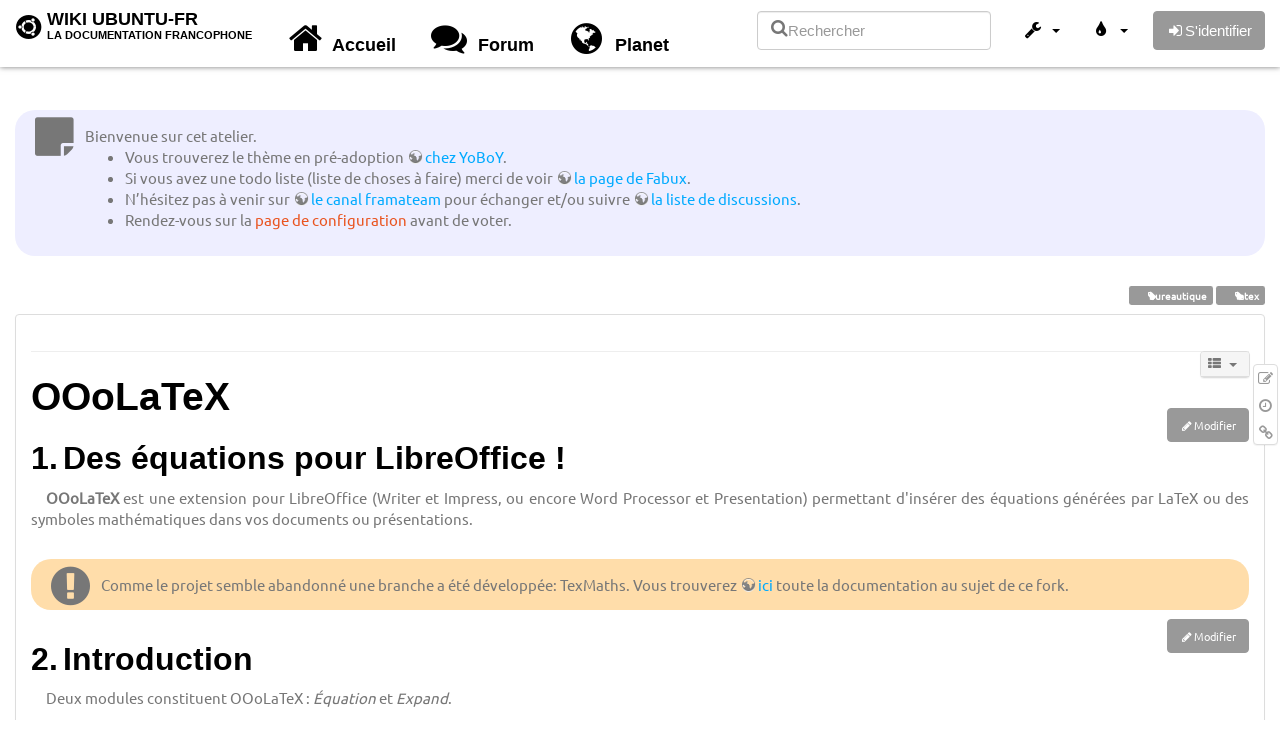

--- FILE ---
content_type: text/html; charset=utf-8
request_url: http://www.wwwinterface.toile-libre.org/doku.php/ooolatex?bootswatch-theme=journal
body_size: 35295
content:
<!DOCTYPE html>
<html xmlns="http://www.w3.org/1999/xhtml" xml:lang="fr"
  lang="fr" dir="ltr" class="no-js">
<head>
  <meta charset="UTF-8" />
  <meta http-equiv="X-UA-Compatible" content="IE=edge" />
  <title>ooolatex Atelier</title>
  <script>(function(H){H.className=H.className.replace(/\bno-js\b/,'js')})(document.documentElement)</script>
  <meta name="viewport" content="width=device-width,initial-scale=1" />
  <link rel="shortcut icon" href="/lib/exe/fetch.php/favicon.ico" />
<link rel="apple-touch-icon" href="/lib/exe/fetch.php/apple-touch-icon.png" />
    <meta name="generator" content="DokuWiki"/>
<meta name="robots" content="index,follow"/>
<meta name="keywords" content="bureautique,latex"/>
<link type="text/css" rel="stylesheet" href="/lib/tpl/bootstrap3/assets/font-awesome/css/font-awesome.min.css"/>
<link type="text/css" rel="stylesheet" href="/lib/tpl/bootstrap3/assets/bootstrap/journal/bootstrap.min.css"/>
<link rel="search" type="application/opensearchdescription+xml" href="/lib/exe/opensearch.php" title="Wiki ubuntu-fr"/>
<link rel="start" href="/"/>
<link rel="contents" href="/doku.php/ooolatex?do=index" title="Plan du site"/>
<link rel="manifest" href="/lib/exe/manifest.php"/>
<link rel="alternate" type="application/rss+xml" title="Derniers changements" href="/feed.php"/>
<link rel="alternate" type="application/rss+xml" title="Catégorie courante" href="/feed.php?mode=list&amp;ns="/>
<link rel="edit" title="Modifier cette page" href="/doku.php/ooolatex?do=edit"/>
<link rel="alternate" type="text/html" title="HTML brut" href="/doku.php/ooolatex?do=export_xhtml"/>
<link rel="alternate" type="text/plain" title="Wiki balise" href="/doku.php/ooolatex?do=export_raw"/>
<link rel="canonical" href="http://www.wwwinterface.toile-libre.org/doku.php/ooolatex"/>
<link rel="stylesheet" type="text/css" href="/lib/exe/css.php?t=bootstrap3&amp;tseed=204866023b506081013c7cff7e90b8e9"/>
<!--[if gte IE 9]><!-->
<script type="text/javascript">/*<![CDATA[*/var NS='';var JSINFO = {"bootstrap3":{"mode":"show","toc":[],"config":{"collapsibleSections":0,"fixedTopNavbar":1,"showSemanticPopup":0,"sidebarOnNavbar":0,"tagsOnTop":1,"tocAffix":1,"tocCollapseOnScroll":0,"tocCollapsed":1,"tocLayout":"navbar","useAnchorJS":1}},"id":"ooolatex","namespace":"","ACT":"show","useHeadingNavigation":0,"useHeadingContent":0};
/*!]]>*/</script>
<script type="text/javascript" charset="utf-8" src="/lib/exe/jquery.php?tseed=23f888679b4f1dc26eef34902aca964f"></script>
<script type="text/javascript" charset="utf-8" src="/lib/exe/js.php?t=bootstrap3&amp;tseed=204866023b506081013c7cff7e90b8e9"></script>
<script type="text/javascript" src="/lib/tpl/bootstrap3/assets/bootstrap/js/bootstrap.min.js"></script>
<script type="text/javascript" src="/lib/tpl/bootstrap3/assets/anchorjs/anchor.min.js"></script>
<script type="text/javascript" src="/lib/tpl/bootstrap3/assets/typeahead/bootstrap3-typeahead.min.js"></script>
<!--<![endif]-->
<style type="text/css">@media screen { body { margin-top: 80px; }  #dw__toc.affix { top: 70px; position: fixed !important; }  #dw__toc .nav .nav .nav { display: none; } }</style>
    <!--[if lt IE 9]>
  <script type="text/javascript" src="https://oss.maxcdn.com/html5shiv/3.7.2/html5shiv.min.js"></script>
  <script type="text/javascript" src="https://oss.maxcdn.com/respond/1.4.2/respond.min.js"></script>
  <![endif]-->
</head>
<body class="journal dokuwiki mode_show tpl_bootstrap3 dw-page-on-panel" data-page-id="ooolatex">

  <header id="dokuwiki__header" class="dokuwiki container-fluid">
    <div class="noteclassic">Bienvenue sur cet atelier.
<ul>
<li class="level1"><div class="li"> Vous trouverez le thème en pré-adoption <a href="http://doc.ufr.yoboy.fr/" class="urlextern" title="http://doc.ufr.yoboy.fr/" rel="nofollow">chez YoBoY</a>.</div>
</li>
<li class="level1"><div class="li"> Si vous avez une todo liste (liste de choses à faire) merci de voir <a href="https://doc.ubuntu-fr.org/utilisateurs/fabux/brouillons/bugstheme2018" class="urlextern" title="https://doc.ubuntu-fr.org/utilisateurs/fabux/brouillons/bugstheme2018" rel="nofollow">la page de Fabux</a>.</div>
</li>
<li class="level1"><div class="li"> N’hésitez pas à venir sur <a href="https://doc.ubuntu-fr.org/wiki/participer_wiki#le_salon_de_discussion" class="urlextern" title="https://doc.ubuntu-fr.org/wiki/participer_wiki#le_salon_de_discussion" rel="nofollow">le canal framateam</a> pour échanger et/ou suivre <a href="https://doc.ubuntu-fr.org/wiki/participer_wiki#la_liste_de_diffusion" class="urlextern" title="https://doc.ubuntu-fr.org/wiki/participer_wiki#la_liste_de_diffusion" rel="nofollow">la liste de discussions</a>.</div>
</li>
<li class="level1"><div class="li"> Rendez-vous sur la <a href="/doku.php/configuration_du_theme" class="wikilink1" title="configuration_du_theme">page de configuration</a> avant de voter.</div>
</li>
</ul>

</div>
<!-- cachefile /data/web/2/0/wwwinterface.toile-libre.org/htdocs/data/cache/c/cd66e2ad8ccdb0105dd0716568a653df.xhtml used -->
<nav id="dw__navbar" class="navbar navbar-fixed-top navbar-default" role="navigation">

  <div class="container-fluid">

    <div class="navbar-header">

      <button class="navbar-toggle" type="button" data-toggle="collapse" data-target=".navbar-collapse">
        <span class="icon-bar"></span>
        <span class="icon-bar"></span>
        <span class="icon-bar"></span>
      </button>

      <a href="/doku.php/Accueil"  accesskey="h" title="[H]" class="navbar-brand"><span class="uf uf-cof" id="dw__accueil" style="font-size: 35px;" ></span> <span id="dw__title" style="margin-top:-5px">Wiki ubuntu-fr<span id="dw__tagline">La Documentation francophone</span></span></a>
    </div>

    <div class="collapse navbar-collapse">

      
      <ul class="nav navbar-nav">
        <li>
          <a href="//ubuntu-fr.org/" ><i class="fa fa-fw fa-home" style="font-size: 2em;"></i><span> Accueil</span></a>        </li>
        <li>
          <a href="//forum.ubuntu-fr.org/" ><i class="fa fa-fw fa-comments" style="font-size: 2em;"></i><span> Forum</span></a>        </li>
        <li>
          <a href="//planet.ubuntu-fr.org/" ><i class="fa fa-fw fa-globe" style="font-size: 2em;"></i><span> Planet</span></a>        </li>
      </ul>

            
      
      <div class="navbar-right" id="dw__navbar_items">

        <form action="//forum.ubuntu-fr.org/search_ubuntufr.php" accept-charset="utf-8" class="navbar-form navbar-left search" id="dw__search" method="get" role="search"><div class="no"><input id="qsearch" autocomplete="off" type="search" placeholder="Rechercher" accesskey="f" name="q" class="form-control" title="[F]" /><button type="submit" title="Rechercher"><i class="fa fa-fw fa-search"></i></button><input type="hidden" name="do" value="search" /><input type="hidden" name="tsearch" value="wiki" /></div></form>
        
<ul class="nav navbar-nav dw-action-icon" id="dw__tools">


  <li class="dropdown">

    <a href="" class="dropdown-toggle" data-target="#" data-toggle="dropdown" title="" role="button" aria-haspopup="true" aria-expanded="false">
      <i class="fa fa-fw fa-wrench"></i> <span class="hidden-lg hidden-md hidden-sm">Outils</span> <span class="caret"></span>
    </a>

    <ul class="dropdown-menu tools" role="menu">
    
      <li class="dropdown-header">
        <i class="fa fa-fw fa-cubes"></i> Outils du site      </li>
      <li><a href="/doku.php/ooolatex?do=recent"  class="action recent" accesskey="r" rel="nofollow" title="Derniers changements [R]">Derniers changements</a></li><li><a href="/doku.php/ooolatex?do=media&amp;ns="  class="action media" rel="nofollow" title="Gestionnaire Multimédia">Gestionnaire Multimédia</a></li><li><a href="/doku.php/ooolatex?do=index"  class="action index" accesskey="x" rel="nofollow" title="Plan du site [X]">Plan du site</a></li>
            <li class="divider" role="separator"></li>
      
    
      <li class="dropdown-header">
        <i class="fa fa-fw fa-file"></i> Outils de la page      </li>
      <li><a href="/doku.php/ooolatex?do=edit"  class="action edit" accesskey="e" rel="nofollow" title="Modifier cette page [E]">Modifier cette page</a></li><li><a href="/doku.php/ooolatex?do=revisions"  class="action revs" accesskey="o" rel="nofollow" title="Anciennes révisions [O]">Anciennes révisions</a></li><li><a href="/doku.php/ooolatex?do=backlink"  class="action backlink" rel="nofollow" title="Liens de retour">Liens de retour</a></li><li><a href="#dokuwiki__top"  class="action top" accesskey="t" rel="nofollow" title="Haut de page [T]">Haut de page</a></li>
      
        </ul>
  </li>


</ul>

<!-- theme-switcher -->
<ul class="nav navbar-nav" id="dw__themes">
  <li class="dropdown">

    <a href="" class="dropdown-toggle" data-toggle="dropdown" data-target="#" role="button" aria-haspopup="true" aria-expanded="false"><i class="fa fa-fw fa-tint"></i> <span class="hidden-lg hidden-md hidden-sm">Thèmes</span> <span class="caret"></span></a>

    <ul class="dropdown-menu" aria-labelledby="themes">
      <li class="dropdown-header"><i class="fa fa-fw fa-tint"></i> Thèmes</li>
      <li>
        <a href="/doku.php/ooolatex?bootswatch-theme=default">Default</a>
      </li>
      <li class="dropdown-header"><i class="fa fa-fw fa-tint"></i> Bootswatch Themes</li>
            <li>
        <a href="/doku.php/ooolatex?bootswatch-theme=cerulean">Cerulean</a>
      </li>
            <li>
        <a href="/doku.php/ooolatex?bootswatch-theme=cosmo">Cosmo</a>
      </li>
            <li>
        <a href="/doku.php/ooolatex?bootswatch-theme=cyborg">Cyborg</a>
      </li>
            <li>
        <a href="/doku.php/ooolatex?bootswatch-theme=darkly">Darkly</a>
      </li>
            <li>
        <a href="/doku.php/ooolatex?bootswatch-theme=flatly">Flatly</a>
      </li>
            <li class="active">
        <a href="/doku.php/ooolatex?bootswatch-theme=journal">Journal</a>
      </li>
            <li>
        <a href="/doku.php/ooolatex?bootswatch-theme=lumen">Lumen</a>
      </li>
            <li>
        <a href="/doku.php/ooolatex?bootswatch-theme=paper">Paper</a>
      </li>
            <li>
        <a href="/doku.php/ooolatex?bootswatch-theme=readable">Readable</a>
      </li>
            <li>
        <a href="/doku.php/ooolatex?bootswatch-theme=sandstone">Sandstone</a>
      </li>
            <li>
        <a href="/doku.php/ooolatex?bootswatch-theme=simplex">Simplex</a>
      </li>
            <li>
        <a href="/doku.php/ooolatex?bootswatch-theme=solar">Solar</a>
      </li>
            <li>
        <a href="/doku.php/ooolatex?bootswatch-theme=slate">Slate</a>
      </li>
            <li>
        <a href="/doku.php/ooolatex?bootswatch-theme=spacelab">Spacelab</a>
      </li>
            <li>
        <a href="/doku.php/ooolatex?bootswatch-theme=superhero">Superhero</a>
      </li>
            <li>
        <a href="/doku.php/ooolatex?bootswatch-theme=united">United</a>
      </li>
            <li>
        <a href="/doku.php/ooolatex?bootswatch-theme=yeti">Yeti</a>
      </li>
          </ul>

  </li>
</ul>
<!-- /theme-switcher -->

        <ul class="nav navbar-nav">

          
          
                    <li>
            <span class="dw__actions dw-action-icon">
              <a href="/doku.php/ooolatex?do=login&amp;sectok="  class="action btn btn-default navbar-btn login" rel="nofollow" title="S&#039;identifier"><span class="">S'identifier</span></a>            </span>
          </li>
          
        </ul>

                <ul class="nav navbar-nav hide" id="dw__toc_menu">
          <li class="dropdown">
            <a href="" class="dropdown-toggle" data-target="#" data-toggle="dropdown" title="Table des matières" role="button" aria-haspopup="true" aria-expanded="false">
              <i class="fa fa-fw fa-th-list"></i> <span class="hidden-lg hidden-md hidden-sm">Table des matières</span><span class="caret"></span>
            </a>
            <ul class="dropdown-menu" role="menu" style="max-height: 400px; overflow-y: auto">
              <li class="dropdown-header"><i class="fa fa-fw fa-th-list"></i> Table des matières</li>
            </ul>
          </li>
        </ul>
        
        

      </div>

    </div>
  </div>
</nav>
  </header>

  <div id="dokuwiki__top" class="dokuwiki container-fluid">

    <div id="dokuwiki__pageheader">

      
      
      <p class="pageId text-right small">
              </p>

      <div id="dw__msgarea" class="small">
              </div>

    </div>

    <main class="main row" role="main">

      
      <article id="dokuwiki__content" class="container-fluid" itemscope itemtype="http://schema.org/Article" itemref="dw__license">

        
<nav id="dw__pagetools" class="hidden-print">
  <div class="tools panel panel-default pull-right ">
    <ul class="nav nav-stacked nav-pills">
      <li><a href="/doku.php/ooolatex?do=edit"  class="action text-muted edit" accesskey="e" rel="nofollow" title="Modifier cette page [E]"><i class="fa fa-fw fa-pencil-square-o"></i><span class="sr-only"> Modifier cette page</span></a></li><li><a href="/doku.php/ooolatex?do=revisions"  class="action text-muted revs" accesskey="o" rel="nofollow" title="Anciennes révisions [O]"><i class="fa fa-fw fa-clock-o"></i><span class="sr-only"> </span></a></li><li><a href="/doku.php/ooolatex?do=backlink"  class="action text-muted backlink" rel="nofollow" title="Liens de retour"><i class="fa fa-fw fa-link"></i><span class="sr-only"> Liens de retour</span></a></li>    </ul>
  </div>
</nav>

        <div class="panel panel-default" itemprop="articleBody">
          <div class="page panel-body">

            <div class="dw-content-page dw-toc-closed"><div class="dw-toc hidden-print"><script>JSINFO.bootstrap3.toc = [{"link":"#des_equations_pour_libreoffice","title":"Des \u00e9quations pour LibreOffice !","level":1},{"link":"#introduction","title":"Introduction","level":1},{"link":"#installation","title":"Installation","level":1},{"link":"#prerequis","title":"Pr\u00e9requis","level":2},{"link":"#ooolatex1","title":"OOoLaTeX","level":2},{"link":"#configuration","title":"Configuration","level":1},{"link":"#voir_aussi","title":"Voir aussi","level":1},{"link":"#liens","title":"Liens","level":1}];</script>
<!-- TOC START -->
<nav id="dw__toc" role="navigation" class="toc-panel panel panel-default small">
<h6 data-toggle="collapse" data-target="#dw__toc .toc-body" title="Table des matières" class="panel-heading toc-title"><i class="fa fa-fw fa-th-list"></i> <span>Table des matières</span> <i class="caret"></i></h6>
<div class="panel-body  toc-body collapse ">

<ul class="nav toc">
<li class="level1"><a href="#des_equations_pour_libreoffice">Des équations pour LibreOffice !</a></li>
<li class="level1"><a href="#introduction">Introduction</a></li>
<li class="level1"><a href="#installation">Installation</a>
<ul class="nav toc">
<li class="level2"><a href="#prerequis">Prérequis</a></li>
<li class="level2"><a href="#ooolatex1">OOoLaTeX</a></li>
</ul>
</li>
<li class="level1"><a href="#configuration">Configuration</a></li>
<li class="level1"><a href="#voir_aussi">Voir aussi</a></li>
<li class="level1"><a href="#liens">Liens</a></li>
</ul>

</div>
</nav>
<!-- TOC END -->
</div><!-- CONTENT --><div class="dw-content"><div class="tags"><span>
	<a href="/doku.php/bureautique" class="wikilink1" title="bureautique" rel="tag">bureautique</a>,
	<a href="/doku.php/latex" class="wikilink1" title="latex" rel="tag">latex</a>
</span></div>
<hr />

<h1 class="sectionedit1" id="ooolatex">OOoLaTeX</h1>
<div class="level1">

</div>
<div class='secedit editbutton_section editbutton_1'><form class="button btn_secedit" method="post" action="/doku.php/ooolatex"><div class="no"><input type="hidden" name="do" value="edit" /><input type="hidden" name="rev" value="1524907135" /><input type="hidden" name="summary" value="[OOoLaTeX] " /><input type="hidden" name="target" value="section" /><input type="hidden" name="hid" value="ooolatex" /><input type="hidden" name="codeblockOffset" value="0" /><input type="hidden" name="range" value="34-57" /><button type="submit" title="OOoLaTeX">Modifier</button></div></form></div>
<h2 class="sectionedit2" id="des_equations_pour_libreoffice">Des équations pour LibreOffice !</h2>
<div class="level2">

<p>
<strong>OOoLaTeX</strong> est une extension pour LibreOffice (Writer et Impress, ou encore Word Processor et Presentation) permettant d&#039;insérer des équations générées par LaTeX ou des symboles mathématiques dans vos documents ou présentations. 
</p>
<div class="noteimportant">Comme le projet semble abandonné une branche a été développée: TexMaths. Vous trouverez <a href="http://roland65.free.fr/texmaths" class="urlextern" title="http://roland65.free.fr/texmaths" rel="nofollow">ici</a> toute la documentation au sujet de ce fork.
</div>
</div>
<div class='secedit editbutton_section editbutton_2'><form class="button btn_secedit" method="post" action="/doku.php/ooolatex"><div class="no"><input type="hidden" name="do" value="edit" /><input type="hidden" name="rev" value="1524907135" /><input type="hidden" name="summary" value="[Des équations pour LibreOffice !] " /><input type="hidden" name="target" value="section" /><input type="hidden" name="hid" value="des_equations_pour_libreoffice" /><input type="hidden" name="codeblockOffset" value="0" /><input type="hidden" name="range" value="58-546" /><button type="submit" title="Des équations pour LibreOffice !">Modifier</button></div></form></div>
<h2 class="sectionedit3" id="introduction">Introduction</h2>
<div class="level2">

<p>
Deux modules constituent OOoLaTeX : <em>Équation</em> et <em>Expand</em>.
</p>

<p>
Le module <em>Équation</em> permet d&#039;insérer des structures complexes sous forme d&#039;une image à partir d&#039;une syntaxe LaTeX. Vous pouvez ainsi créer des documents ou des présentations contenant des équations alliant la puissance de OpenOffice et celle de LaTeX.
</p>

<p>
Quant au module <em>Expand</em>, en se basant sur les polices de caractères Bakoma et General STIX, il permet d&#039;insérer des équations plus simples sans utiliser LaTeX. Contrairement à <em>Équation</em>, le rendu s&#039;effectue sans aucune image.
</p>

<p>
Quelques <a href="http://sourceforge.net/project/screenshots.php?group_id=150801" class="urlextern" title="http://sourceforge.net/project/screenshots.php?group_id=150801" rel="nofollow">captures d&#039;écran</a>. Des détails sur l&#039;utilisation de OOoLaTeX et des exemples sont disponibles sur le <a href="http://OOoLaTeX.sourceforge.net/" class="urlextern" title="http://OOoLaTeX.sourceforge.net/" rel="nofollow">site officiel</a>.
</p>

</div>
<div class='secedit editbutton_section editbutton_3'><form class="button btn_secedit" method="post" action="/doku.php/ooolatex"><div class="no"><input type="hidden" name="do" value="edit" /><input type="hidden" name="rev" value="1524907135" /><input type="hidden" name="summary" value="[Introduction] " /><input type="hidden" name="target" value="section" /><input type="hidden" name="hid" value="introduction" /><input type="hidden" name="codeblockOffset" value="0" /><input type="hidden" name="range" value="547-1369" /><button type="submit" title="Introduction">Modifier</button></div></form></div>
<h2 class="sectionedit4" id="installation">Installation</h2>
<div class="level2">

</div>
<div class='secedit editbutton_section editbutton_4'><form class="button btn_secedit" method="post" action="/doku.php/ooolatex"><div class="no"><input type="hidden" name="do" value="edit" /><input type="hidden" name="rev" value="1524907135" /><input type="hidden" name="summary" value="[Installation] " /><input type="hidden" name="target" value="section" /><input type="hidden" name="hid" value="installation" /><input type="hidden" name="codeblockOffset" value="0" /><input type="hidden" name="range" value="1370-1395" /><button type="submit" title="Installation">Modifier</button></div></form></div>
<h3 class="sectionedit5" id="prerequis">Prérequis</h3>
<div class="level3">

<p>
Il vous faut tout d&#039;abord <a href="/doku.php/libreoffice" class="wikilink1" title="libreoffice">LibreOffice</a>, LaTeX, quelques utilitaires, des polices de caractères ainsi que EMF. Voici comment faire. 
</p>

</div>

<h4 id="dependances">Dépendances</h4>
<div class="level4">

<p>
<a href="/doku.php/tutoriel/comment_installer_un_paquet" class="wikilink1" title="tutoriel:comment_installer_un_paquet">Installez les paquets</a> <strong>openoffice.org texlive imagemagick epstool</strong>.
</p>

</div>

<h4 id="polices_de_caracteres">Polices de caractères</h4>
<div class="level4">

<p>
NB : voir plus bas pour une méthode plus simple avec les versions récentes d&#039;openoffice.
</p>

<p>
Ensuite, dans un répertoire temporaire, téléchargez et installez les polices en entrant dans un terminal les commandes suivantes :
</p>

<p>
  mkdir OOoLaTeXFonts
</p>
<pre class="code">cd OOoLaTeXFonts/</pre>
<ul>
<li class="level1"><div class="li"> charger le fichier OOoLaTeXFonts.zip sur <a href="http://mesh.dl.sourceforge.net/sourceforge/ooolatex/OOoLatexFonts.zip" class="urlextern" title="http://mesh.dl.sourceforge.net/sourceforge/ooolatex/OOoLatexFonts.zip" rel="nofollow">http://mesh.dl.sourceforge.net/sourceforge/ooolatex/OOoLatexFonts.zip</a> dans ~/OOoLaTeXFonts</div>
</li>
</ul>
<ul>
<li class="level1"><div class="li"> exécuter dans un terminal :</div>
</li>
</ul>
<pre class="code">unzip OOoLatexFonts.zip
cd ..
sudo mv OOoLaTeXFonts /usr/share/fonts/truetype/
sudo fc-cache -f /usr/share/fonts/truetype</pre>

<p>
Cette étape est nécessaire pour l&#039;utilisation du module <em>Expand</em> et de l&#039;EMF.
</p>

</div>

<h4 id="emf">EMF</h4>
<div class="level4">

<p>
En ce qui concerne EMF, téléchargez la version correspondante à votre ordinateur en suivant <a href="http://sourceforge.net/project/showfiles.php?group_id=150801&amp;package_id=166780" class="urlextern" title="http://sourceforge.net/project/showfiles.php?group_id=150801&amp;package_id=166780" rel="nofollow">ce lien</a>. Optez pour le fichier <a href="http://sourceforge.net/projects/ooolatex/files/latex2emf/latex2emf-1.0.0/latex2emf_Linux_i386_binary.tar.gz/download" class="urlextern" title="http://sourceforge.net/projects/ooolatex/files/latex2emf/latex2emf-1.0.0/latex2emf_Linux_i386_binary.tar.gz/download" rel="nofollow">latex2emf_Linux_i386_binary.tar.gz</a> si votre processeur est compatible Intel 32 ou 64 bits (la plupart des cas). Dans un terminal à l&#039;endroit où vous avez téléchargé ce fichier, entrez les commandes suivantes (adaptez si vous avez téléchargé autre chose que le fichier i386)
</p>
<pre class="code">tar -xzvf latex2emf_Linux_i386_binary.tar.gz
cd latex2emf_Linux_i386_binary/
sudo ./install.sh</pre>

<p>
Cette étape est nécessaire si vous désirez générer des images vectorielles, hautement conseillé.
</p>

</div>
<div class='secedit editbutton_section editbutton_5'><form class="button btn_secedit" method="post" action="/doku.php/ooolatex"><div class="no"><input type="hidden" name="do" value="edit" /><input type="hidden" name="rev" value="1524907135" /><input type="hidden" name="summary" value="[Prérequis] " /><input type="hidden" name="target" value="section" /><input type="hidden" name="hid" value="prerequis" /><input type="hidden" name="codeblockOffset" value="0" /><input type="hidden" name="range" value="1396-3267" /><button type="submit" title="Prérequis">Modifier</button></div></form></div>
<h3 class="sectionedit6" id="ooolatex1">OOoLaTeX</h3>
<div class="level3">

<p>
L&#039;installation s&#039;effectue à l&#039;aide du système d&#039;extension d&#039;OpenOffice. Depuis la <a href="http://sourceforge.net/projects/ooolatex/files/" class="urlextern" title="http://sourceforge.net/projects/ooolatex/files/" rel="nofollow">page de téléchargement de OOoLaTeX</a> , optez pour le premier fichier se terminant par <strong>linux.oxt</strong>. 
</p>

<p>
L&#039;installation se fait depuis votre navigateur ou bien en (double-)cliquant sur l&#039;icône du fichier téléchargé.
</p>

<p>
L&#039;extension peut aussi être installée à partir de LibreOffice. Dans Writer (ou encore Word Processor), par exemple, dans les menus <em>Outils → Gestionnaire d&#039;extensions → Ajouter</em> (ou en anglais <em>Tools → Package Manager → Add</em>).
</p>

<p>
Ensuite sélectionnez le fichier que vous venez de télécharger.
</p>

<p>
Une dernière façon d&#039;installer OOoLaTeX : la ligne de commande. À l&#039;endroit où vous avez téléchargé l&#039;extension « .oxt » (adaptez ici le nom du fichier) :
</p>
<pre class="code">/usr/lib/openoffice/program/unopkg.bin add OOoLaTeX-4.0.0-beta-2-linux.oxt</pre>

</div>
<div class='secedit editbutton_section editbutton_6'><form class="button btn_secedit" method="post" action="/doku.php/ooolatex"><div class="no"><input type="hidden" name="do" value="edit" /><input type="hidden" name="rev" value="1524907135" /><input type="hidden" name="summary" value="[OOoLaTeX] " /><input type="hidden" name="target" value="section" /><input type="hidden" name="hid" value="ooolatex1" /><input type="hidden" name="codeblockOffset" value="0" /><input type="hidden" name="range" value="3268-4198" /><button type="submit" title="OOoLaTeX">Modifier</button></div></form></div>
<h2 class="sectionedit7" id="configuration">Configuration</h2>
<div class="level2">

<p>
Au premier lancement, on vous demandera d&#039;indiquer les adresses de ghostscript et de latex : il faut mettre <code>/usr/bin</code> dans les 2 cas. 
</p>

</div>
<div class='secedit editbutton_section editbutton_7'><form class="button btn_secedit" method="post" action="/doku.php/ooolatex"><div class="no"><input type="hidden" name="do" value="edit" /><input type="hidden" name="rev" value="1524907135" /><input type="hidden" name="summary" value="[Configuration] " /><input type="hidden" name="target" value="section" /><input type="hidden" name="hid" value="configuration" /><input type="hidden" name="codeblockOffset" value="0" /><input type="hidden" name="range" value="4199-4364" /><button type="submit" title="Configuration">Modifier</button></div></form></div>
<h2 class="sectionedit8" id="voir_aussi">Voir aussi</h2>
<div class="level2">
<ul>
<li class="level1"><div class="li"> La page principale de <a href="/doku.php/libreoffice" class="wikilink1" title="libreoffice">LibreOffice</a> ; </div>
</li>
</ul>

</div>
<div class='secedit editbutton_section editbutton_8'><form class="button btn_secedit" method="post" action="/doku.php/ooolatex"><div class="no"><input type="hidden" name="do" value="edit" /><input type="hidden" name="rev" value="1524907135" /><input type="hidden" name="summary" value="[Voir aussi] " /><input type="hidden" name="target" value="section" /><input type="hidden" name="hid" value="voir_aussi" /><input type="hidden" name="codeblockOffset" value="0" /><input type="hidden" name="range" value="4365-4434" /><button type="submit" title="Voir aussi">Modifier</button></div></form></div>
<h2 class="sectionedit9" id="liens">Liens</h2>
<div class="level2">
<ul>
<li class="level1"><div class="li"> Cette page est basée sur le <a href="http://ubuntuforums.org/showthread.php?t=334218" class="urlextern" title="http://ubuntuforums.org/showthread.php?t=334218" rel="nofollow">thread de Toufik</a> du forum anglophone d&#039;ubuntu. N&#039;hésitez pas à y poser vos questions concernant l&#039;installation. Vous y trouverez, entre autres, des infos concernant l&#039;installation sur des distributions antérieures à Ubuntu 8.04 LTS.</div>
</li>
<li class="level1"><div class="li"> La <a href="http://OOoLaTeX.sourceforge.net/" class="urlextern" title="http://OOoLaTeX.sourceforge.net/" rel="nofollow"> page officielle</a> de OOoLaTeX sur SourceForge.net, avec des détails au sujet de l&#039;utilisation de OOoLaTeX, des screenshots, un forum d&#039;aide, des rapports de bugs …</div>
</li>
<li class="level1"><div class="li"> OOoLaTeX sur le <a href="http://extensions.services.openoffice.org/project/OOoLaTeX" class="urlextern" title="http://extensions.services.openoffice.org/project/OOoLaTeX" rel="nofollow"> site des extensions</a> pour OpenOffice.org.</div>
</li>
<li class="level1"><div class="li"> La documentation pour l&#039;installation et la configuration de <a href="/doku.php/latex" class="wikilink1" title="latex">LaTeX</a> sur Ubuntu.</div>
</li>
</ul>

<p>
—-
</p>

<p>
<em>Contributeurs : <a href="/doku.php/utilisateurs/vincent_cosmo" class="wikilink2" title="utilisateurs:vincent_cosmo" rel="nofollow">Vincent Cosmo</a>.</em>
</p>

</div>
<div class='secedit editbutton_section editbutton_9'><form class="button btn_secedit" method="post" action="/doku.php/ooolatex"><div class="no"><input type="hidden" name="do" value="edit" /><input type="hidden" name="rev" value="1524907135" /><input type="hidden" name="summary" value="[Liens] " /><input type="hidden" name="target" value="section" /><input type="hidden" name="hid" value="liens" /><input type="hidden" name="codeblockOffset" value="0" /><input type="hidden" name="range" value="4435-" /><button type="submit" title="Liens">Modifier</button></div></form></div>
<!-- no cachefile used, but created /data/web/2/0/wwwinterface.toile-libre.org/htdocs/data/cache/3/35ded7503d5ac71e0ae6452dccdbe196.xhtml -->

</div><!-- /CONTENT --></div>
          </div>
        </div>

        <div class="small text-right">

                    <span class="docInfo">
            <ul class="list-inline"><li><i class="fa fa-fw fa-file-text-o text-muted"></i> <span title="ooolatex.txt">ooolatex.txt</span></li><li><i class="fa fa-fw fa-calendar text-muted"></i> Dernière modification: <span title="Le 28/04/2018, 11:18">Le 28/04/2018, 11:18</span></li><li>(modification externe)</li></ul>          </span>
          
          
        </div>

      </article>

      
    </main>

    <footer id="dw__footer" class="navbar navbar-default">
  <div class="container-fluid">

    <div class="small navbar-text">

            <div class="footer-dw-title row">
        <div class="media col-sm-4">
          <!--<div class="media-left">
            <img src="/lib/tpl/bootstrap3/images/logo.png" alt="Wiki ubuntu-fr" class="media-object" style="width:32px" />
          </div> -->
          <div class="media-body">
            <h4 class="media-heading">Documentation <i class="uf uf-ubuntu"></i></h4>
            <p>
              Les pages de cette documentation sont rédigées par les utilisateurs
              pour les utilisateurs. Apportez-nous votre aide pour améliorer
              le contenu de cette documentation.
            </p>
          </div>
        </div>
        <div class="col-sm-4">
          <h4>Liens utiles</h4>
          <ul class="list-group list-unstyled">
            <li>
              <a href="/debutant" ><i class="fa fa-fw fa-child" style="font-size: 1.3em;"></i> Débuter sur Ubuntu</a>            </li>
            <li>
              <a href="/wiki/participer_wiki" ><i class="fa fa-fw fa-edit" style="font-size: 1.3em;"></i> Participer à la documentation</a>            </li>
            <li>
              <a href="/documentation_hors_ligne" ><i class="fa fa-fw fa-book" style="font-size: 1.3em;"></i> Documentation hors ligne</a>            </li>
            <li>
              <a href="//www.ubuntu-fr.org/telechargement" ><i class="fa fa-fw fa-arrow-circle-down" style="font-size: 1.3em;"></i> Télécharger Ubuntu</a>            </li>
          </ul>
        </div>
        <div class="col-sm-4">
          <h4>Obtenir de l'aide</h4>
          <ul class="list-group list-unstyled">
            <li>
              <a href="/tutoriel/comment_obtenir_une_reponse_satisfaisante" ><i class="fa fa-fw fa-info-circle" style="font-size: 1.3em;"></i> Chercher de laide</a>            </li>
            <li>
              <a href="//doc.ubuntu-fr.org/" ><i class="fa fa-fw fa-book" style="font-size: 1.3em;"></i> Consulter la documentation</a>            </li>
            <li>
              <a href="//forum.ubuntu-fr.org/" ><i class="fa fa-fw fa-comments" style="font-size: 1.3em;"></i> Consulter le Forum</a>            </li>
            <li>
              <a href="//guide.ubuntu-fr.org/" ><i class="fa fa-fw fa-question-circle" style="font-size: 1.3em;"></i> Lisez le guide</a>            </li>
          </ul>
        </div>
        <p>&nbsp;</p>
      </div>
      
      
      <div class="footer-license row">

        <div class="col-sm-6">
                    <p>
            <a href="http://creativecommons.org/licenses/by-sa/4.0/" title="CC Attribution-Share Alike 4.0 International" target="" itemscope itemtype="http://schema.org/CreativeWork" itemprop="license" rel="license" class="license"><img src="/lib/tpl/bootstrap3/images/license/cc.png" width="24" height="24" alt="cc" /> <img src="/lib/tpl/bootstrap3/images/license/by.png" width="24" height="24" alt="by" /> <img src="/lib/tpl/bootstrap3/images/license/sa.png" width="24" height="24" alt="sa" /> </a>          </p>
          <p class="small">
            Sauf mention contraire, le contenu de ce wiki est placé sous les termes de la licence suivante :<br/><a href="http://creativecommons.org/licenses/by-sa/4.0/" title="CC Attribution-Share Alike 4.0 International" target="" itemscope itemtype="http://schema.org/CreativeWork" itemprop="license" rel="license" class="license">CC Attribution-Share Alike 4.0 International</a>          </p>
                  </div>

        <div class="col-sm-6">
                    <ul id="dw__badges" class="list-inline text-right hidden-print">

  <li>
    <a href="https://www.dokuwiki.org/template:bootstrap3" title="Bootstrap template for DokuWiki" target="">
      <img src="/lib/tpl/bootstrap3/images/bootstrap.png" width="20" alt="Bootstrap template for DokuWiki" />
    </a>
  </li>

  <li>
    <a href="https://www.php.net" title="Powered by PHP" target="">
      <img src="/lib/tpl/bootstrap3/images/php.png" width="20" alt="Powered by PHP" />
    </a>
  </li>

  <li>
    <a href="http://validator.w3.org/check/referer" title="Valid HTML5" target="">
      <img src="/lib/tpl/bootstrap3/images/html5.png" width="20" alt="Valid HTML5" />
    </a>
  </li>

  <li>
    <a href="http://jigsaw.w3.org/css-validator/check/referer?profile=css3" title="Valid CSS" target="">
      <img src="/lib/tpl/bootstrap3/images/css3.png" width="20" alt="Valid CSS" />
    </a>
  </li>

  <li>
    <a href="https://www.dokuwiki.org/" title="Driven by DokuWiki" target="">
      <img src="/lib/tpl/bootstrap3/images/logo.png" width="20" alt="Driven by DokuWiki" />
    </a>
  </li>

</ul>
                  </div>

      </div>

    </div>

  </div>
</footer>
<img src="/lib/exe/indexer.php?id=ooolatex&amp;1769497769" width="2" height="1" alt="" />
    <a href="#dokuwiki__top" class="back-to-top hidden-print btn btn-default btn-sm" title="Aller au contenu" accesskey="t"><i class="fa fa-chevron-up"></i></a>

    <div id="screen__mode">      <span class="visible-xs-block"></span>
      <span class="visible-sm-block"></span>
      <span class="visible-md-block"></span>
      <span class="visible-lg-block"></span>
    </div>

  </div>

</body>
</html>
